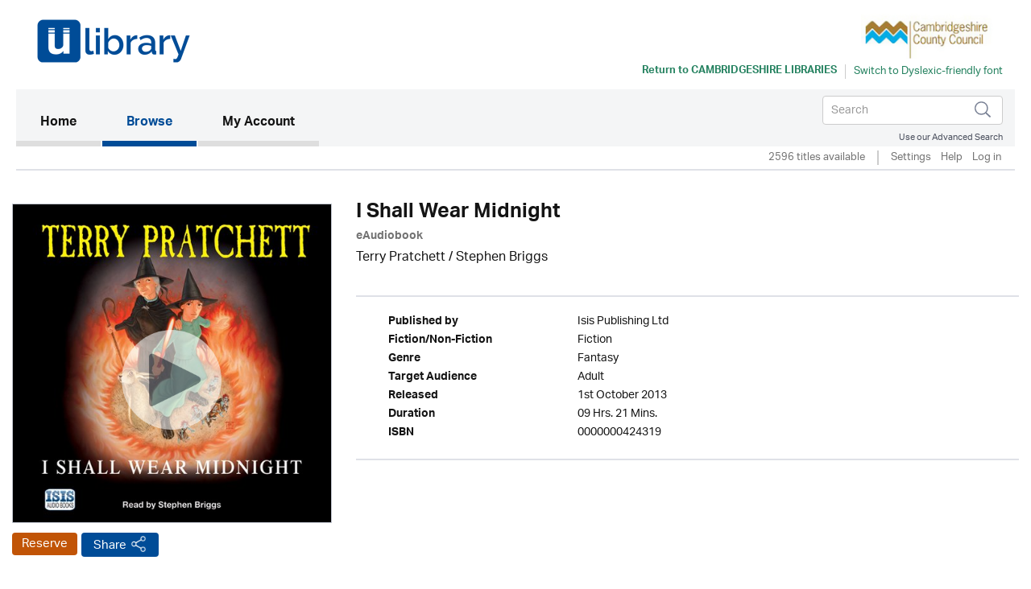

--- FILE ---
content_type: text/html; charset=UTF-8
request_url: https://cambridgeshire.ulverscroftulibrary.com/book/view/0000000424319
body_size: 35364
content:




<!DOCTYPE html>
<html lang="en" xml:lang="en" xmlns="http://www.w3.org/1999/xhtml">
	<head>
		 <link rel="icon" href="https://marketing.ulverscroftulibrary.com/favicon.ico" type="image/ico" sizes="16x16">
		<title>uLIBRARY - Cambridgeshire Libraries</title>
        <noscript><div class="alert alert-danger">
                JavaScript is either disabled or not supported by your browser !</div>
        </noscript>
        <script>var base_url = "https://cambridgeshire.ulverscroftulibrary.com/"</script>
        <script type="text/javascript" src="https://cambridgeshire.ulverscroftulibrary.com/assets/js/jquery-3.1.1.min.js">                  </script>
		<script type="text/javascript" src="https://cambridgeshire.ulverscroftulibrary.com/assets/js/cycle2/jquery.cycle2.min.js">          </script>
		<script type="text/javascript" src="https://cambridgeshire.ulverscroftulibrary.com/assets/js/cycle2/jquery.cycle2.carousel.min.js"> </script>
		<script type="text/javascript" src="https://cambridgeshire.ulverscroftulibrary.com/assets/js/cycle2/jquery.cycle2.ie-fade.min.js">  </script>
		<!--<script type="text/javascript" src="https://cambridgeshire.ulverscroftulibrary.com/assets/js/epub-viewer/epub.min.js">              </script>-->
		<!--<script type="text/javascript" src="https://cambridgeshire.ulverscroftulibrary.com/assets/js/epub-viewer/libs/zip.min.js">          </script>-->
		<script type="text/javascript" src="https://cambridgeshire.ulverscroftulibrary.com/assets/js/facebox.js">							</script>
        <script type="text/javascript" src="https://cambridgeshire.ulverscroftulibrary.com/assets/js/ulv.js"></script>
        <script src="https://netdna.bootstrapcdn.com/bootstrap/3.1.1/js/bootstrap.min.js"></script>
        <script type="text/javascript" src="https://cambridgeshire.ulverscroftulibrary.com/assets/bootstrap/js/bootstrap.js"></script>
		<script type="text/javascript" src="//platform-api.sharethis.com/js/sharethis.js#property=58c28c3aa2063c00124f1991&product=inline-share-buttons"></script>
        <script src="https://gitcdn.github.io/bootstrap-toggle/2.2.2/js/bootstrap-toggle.min.js"></script>

		<link rel="stylesheet" href="https://cambridgeshire.ulverscroftulibrary.com/assets/bootstrap/css/bootstrap.min.css" />
        <link href="https://gitcdn.github.io/bootstrap-toggle/2.2.2/css/bootstrap-toggle.min.css" rel="stylesheet">

					<link rel="stylesheet" href="https://cambridgeshire.ulverscroftulibrary.com/assets/css/styles.css" />
		
		<link rel="stylesheet" href="https://cambridgeshire.ulverscroftulibrary.com/assets/css/override.css" />
		<link rel="stylesheet" href="https://cambridgeshire.ulverscroftulibrary.com/assets/css/facebox.css"/>
		<link rel="stylesheet" media="screen" href="https://fontlibrary.org/face/opendyslexic" type="text/css"/>
    <link rel="stylesheet" href="https://cambridgeshire.ulverscroftulibrary.com/assets/css/book-clubs.css" />
		<meta name="viewport" content="width=device-width, initial-scale=1">

		<script src="https://use.typekit.net/ojt3bff.js"></script>
		<script>try{Typekit.load({ async: true });}catch(e){}</script>
	</head>
	<body>
    <script src="https://cc.cdn.civiccomputing.com/8/cookieControl-8.x.min.js" type="text/javascript"></script>
    <script>
    var config = {
      apiKey: '2ad112d10dae5d928e3f5d2aaeaa35a72a88facf',
        product: 'PRO',
        initialState: "notify",
        optionalCookies: [ {
          name: 'analytics',
            label: 'Analytics',
            description: '',
            cookies: [],
            onAccept : function(){},
            onRevoke: function(){}
                           },{
                             name: 'marketing',
                             label: 'Marketing',
                             description: '',
                             cookies: [],
                             onAccept : function(){},
                             onRevoke: function(){}
                           },{
                             name: 'preferences',
                             label: 'Preferences',
                             description: '',
                             cookies: [],
                             onAccept : function(){},
                             onRevoke: function(){}
                           }
          ],

        position: 'RIGHT',
        theme: 'DARK',
        branding: {
          fontColor: "#FFF",
          fontSizeTitle: "1.2em",
          fontSizeIntro: "1em",
          fontSizeHeaders: "1em",
          fontSize: "0.8em",
          backgroundColor: "#313147",
          toggleText: "#fff",
          toggleColor: "#2f2f5f",
          toggleBackground: "#111125",
          buttonIcon: null,
          buttonIconWidth: "64px",
          buttonIconHeight: "64px",
          removeIcon: false,
          removeAbout: false
      },
        excludedCountries: ["all"]
};
CookieControl.load( config );
</script>


    <div class="content">
            <div class="container header-container">
                <div class="row">
                    <div class="header Cambridgeshire Libraries" style="background:#ffffff">
						<div class="pull-left">

						</div>

						<div class="pull-right">
						<a style="color:#258260" href="http://www.cambridgeshire.gov.uk/leisure/libraries/" target="_blank"><img src="https://ulverscroft.com/images/DL-LOGOS/CAMBRI.jpg" alt="Ulverscroft Logo"></a>
						<div class="clearfix"></div>
												<div class="col-sm-12" style="padding-left: 0">
							<div id="library-name" style="color:#258260"><a style="color:#258260" href="http://www.cambridgeshire.gov.uk/leisure/libraries/" target="_blank" aria-hidden="true">Return to <span>Cambridgeshire Libraries</span></a></div>
							<div style="float:left">
							<form method="post" id="dyslexic-form" action="https://cambridgeshire.ulverscroftulibrary.com/page/checkDyslexic">

															<input type="hidden" name="dyslexic-flag" id="dyslexic-flag" value="on"/>
								<input type="submit" id="dyslexic-btn" value="Switch to Dyslexic-friendly font" style="color:#258260"/>

							
							</form>
							</div>
						</div>
												</div>
                    </div>
                </div>
            </div><!--brand-container-->

            <div class="container navbar-container">
              <nav class="navbar navbar-default" role="navigation" aria-label="Main navigation">
                <!-- Brand and toggle get grouped for better mobile display -->
                <div class="navbar-header">
                  <button type="button" class="navbar-toggle collapsed" data-toggle="collapse" data-target="#bs-example-navbar-collapse-1" aria-expanded="false">
                    <span class="sr-only">Toggle navigation</span>
                    <span class="icon-bar"></span>
                    <span class="icon-bar"></span>
                    <span class="icon-bar"></span>
                  </button>

				  <div class="nav navbar-nav navbar-right" id="search-box-for-mobile">

<form class="navbar-form navbar-left" action="https://cambridgeshire.ulverscroftulibrary.com/book/quicksearch" method="get">
<div class="form-group">
<div class="styled-keywords">
<input type="hidden" name="search_attrs" value="search">
</div>
<input type="text" class="form-control" name="search_val" placeholder="Search" aria-label="Search">
<input type="hidden" name="sortBy" value="da"/>
</div>
<input type="image" name="submit" class="navbar-search-button" src="https://cambridgeshire.ulverscroftulibrary.com/assets/images/search-icon.png" alt="Submit" />
</form>

					<div class="advanced-search"><a href="https://cambridgeshire.ulverscroftulibrary.com/book/search">Use our Advanced Search</a></div>
				</div>

                </div>

                <!-- Collect the nav links, forms, and other content for toggling -->
                <div style="background: #f4f5f6" class="collapse navbar-collapse" id="bs-example-navbar-collapse-1">

					<ul class="main-nav nav navbar-nav">

					  <li class="active"><a href="https://cambridgeshire.ulverscroftulibrary.com/">Home <span class="sr-only">(current)</span></a></li>

					  <li id="toggle-megamenu" class="dropdown mega-dropdown">
						  <a href="https://cambridgeshire.ulverscroftulibrary.com/book/genre" class="dropdown-toggle" data-toggle="dropdown">Browse<span class="pull-right"></span></span></a>
						  <ul class="dropdown-menu mega-dropdown-menu" id="browse-megamenu"></ul>
					  </li>

					  <li><a href="https://cambridgeshire.ulverscroftulibrary.com/account/view">My Account</a></li>
					</ul>


					<ul class="nav navbar-nav navbar-right" id="search-box-for-desktop">

<form class="navbar-form navbar-left" action="https://cambridgeshire.ulverscroftulibrary.com/book/quicksearch" method="get">
<div class="form-group">
<input type="hidden" name="search_attrs" value="search">
<input type="text" class="form-control" name="search_val" aria-label="Search" placeholder="Search">
<input type="hidden" name="sortBy" value="da"/>
</div>
<input type="image" name="submit" class="navbar-search-button" src="https://cambridgeshire.ulverscroftulibrary.com/assets/images/search-icon.png" alt="Submit" />
</form>

					<div style="clear:both" class="advanced-search"><a style="color:#4a4f5d" href="https://cambridgeshire.ulverscroftulibrary.com/book/search">Use our Advanced Search</a></div>
					</ul>

                </div>
              </nav>
            </div>


            <div class="container brand-container">
				<ul class="nav nav-pills pull-right " role="tablist">
					<li class="sub-nav-1">
                        2596 titles available                    <li class="sub-nav-1 loans-end">
                        <a href="https://cambridgeshire.ulverscroftulibrary.com/account/settings">Settings</a>
                    </li>
                    <li class="sub-nav-1">
                        <a href="https://cambridgeshire.ulverscroftulibrary.com/help">Help</a>
                    </li>

                                        <li class="sub-nav-1">
                        <a href="https://cambridgeshire.ulverscroftulibrary.com/account/login"> Log in</a>
                    </li>
					<li class="sub-nav-1">
											</li>
                    

                    
                </ul>
                <div class="clearfix"></div>
                <hr class="style1">
            </div>



         </div><!-- /.navbar-container-->

		
		


		<div class="container main-container">
			<div class="row">
				<div class="col-sm-12">
					<div class="breadcrumb-wrapper"><div id="breadcrumb">You are here: <a href="https://cambridgeshire.ulverscroftulibrary.com/">Home</a>  >  <a href="https://cambridgeshire.ulverscroftulibrary.com/book/genre">Browse</a>  >  <span>I Shall Wear Midnight</span></div>
</div>
					<!--<h1></h1>-->
				</div>
		</div>
<div role="content" class="row product-page">

<div role="img" class="col-md-4">
<img role="img" class="image-base" src="https://images.findawayworld.com/v1/image/cover/CD408942?aspect=1:1&height=500" alt="uLibraryDigital Audio Thumbnail" />
	<audio id="audio-0" src="https://samples.inaudio.com/424319/424319_sample.mp3" preload="none"></audio> 
	<div   id="play-0" class="image-overlay"></div>


<div class="product-buttons"><a href="https://cambridgeshire.ulverscroftulibrary.com/account/login" class="btn btn-default btn-ulv reserve audiobook">Reserve</a>
<!------------------------>

<!---------------------------->
<!-- AddToAny BEGIN -->
<a class="btn btn-default btn-ulv share a2a_dd" role="button" aria-pressed="false"  href="https://www.addtoany.com/share">Share</a>
<script async src="https://static.addtoany.com/menu/page.js"></script>
<!-- AddToAny END -->
</div>
</div>

<div class="col-md-8">
<h1>I Shall Wear Midnight</h1>
<b><span class="format">eAudiobook</span></b>
<div class="contributors">Terry Pratchett / Stephen Briggs</div>
<div class="synopsis"></div>
<br /><hr class="style1">
<ul role="list" class="product-attributes">

		<li role="listitem"><span class="view-attrs-name">Published by       </span><span class="view-attrs-val">Isis Publishing Ltd     </span></li>
    	
		<li role="listitem"><span class="view-attrs-name">Fiction/Non-Fiction</span><span class="view-attrs-val">Fiction 	  </span></li>
		
		<li role="listitem"><span class="view-attrs-name">Genre              </span><span class="view-attrs-val">Fantasy            </span></li>
		
		<li role="listitem"><span class="view-attrs-name">Target Audience    </span><span class="view-attrs-val">Adult         </span></li>
		
		<li role="listitem"><span class="view-attrs-name">Released           </span><span class="view-attrs-val">1st October 2013</span></li>
						<li role="listitem"><span class="view-attrs-name">Duration           </span><span class="view-attrs-val">09 Hrs. 21 Mins.  </span></li>
				
		<li role="listitem"><span class="view-attrs-name">ISBN               </span><span class="view-attrs-val">0000000424319           </span></li>
		
</ul>
<hr class="style1">
</div>
</div>

<div role="presentation" aria-label="More in this genre" class="row product-page">
<div class="col-md-12"><span class="sm-grey-header">More in this genre</span></div>
<div class="col-md-12">	
		
	<div class="row">
		<h2 class="pull-left">Fantasy</h2>
		<div class="slider-nav">
					<a href="#" class="prev-tab" id="prev0"> &lsaquo;</a>
			<a href="#" class="next-tab" id="next0"> &rsaquo;</a>
			<a href="https://cambridgeshire.ulverscroftulibrary.com/book/browse?genre=FAN&sortBy=da">
				<span class="book-count">29 &gt;</span>
			</a>
				</div>
    </div>
	
	<div class="row">
		<div class="slideshow" style="width:auto;"
		data-cycle-fx="carousel"
		data-cycle-timeout="0"
		data-cycle-carousel-visible=1
		data-cycle-carousel-fluid=true
		data-cycle-slides="> div"
		data-cycle-next=#next0		data-cycle-prev=#prev0		>

				 
				    
										     
						<div>
									<div class="col-grid5 col-md-2">
						<div class="ulv-genre-slider-img">
						
							<!--<a href="https://cambridgeshire.ulverscroftulibrary.com/book/view/9780008154547">
																								<img src="https://ulverscroft.com/images/audio_290/9780008154547.jpg" alt="Spellhorn (Essential Modern Classics) thumbnail" />
															</a>-->
							
																								<img src="https://ulverscroft.com/images/audio_290/9780008154547.jpg" alt="Spellhorn (Essential Modern Classics) thumbnail" />
															
															<audio id="audio-0" src="https://samples.inaudio.com/117509/117509_sample.mp3" preload="none"></audio> 
								<div   id="play-0" class="image-overlay"></div>
																						
						</div>
						<div class="ulv-genre-slider-attrs">
							<a href="https://cambridgeshire.ulverscroftulibrary.com/book/view/9780008154547" class="book-title">Spellhorn (Essential Modern Classics)</a>							<span class="format">eAudiobook</span><br/>
							<a href="https://cambridgeshire.ulverscroftulibrary.com/account/login" class="btn btn-default btn-ulv audiobook">Borrow</a><br/>
							<span class="slider-contributors">Berlie Doherty / Sarah Ovens</span>
							<br/>
						</div>
					</div>
									<div class="col-grid5 col-md-2">
						<div class="ulv-genre-slider-img">
						
							<!--<a href="https://cambridgeshire.ulverscroftulibrary.com/book/view/9780008114398">
																								<img src="https://ulverscroft.com/images/audio_290/9780008114398.jpg" alt="Swarm Descends The (Ferals Book 2) thumbnail" />
															</a>-->
							
																								<img src="https://ulverscroft.com/images/audio_290/9780008114398.jpg" alt="Swarm Descends The (Ferals Book 2) thumbnail" />
															
															<audio id="audio-1" src="https://samples.inaudio.com/117565/117565_sample.mp3" preload="none"></audio> 
								<div   id="play-1" class="image-overlay"></div>
																						
						</div>
						<div class="ulv-genre-slider-attrs">
							<a href="https://cambridgeshire.ulverscroftulibrary.com/book/view/9780008114398" class="book-title">Swarm Descends The (Ferals Book 2)</a>							<span class="format">eAudiobook</span><br/>
							<a href="https://cambridgeshire.ulverscroftulibrary.com/account/login" class="btn btn-default btn-ulv audiobook">Borrow</a><br/>
							<span class="slider-contributors">Jacob Grey / Josh Hurley</span>
							<br/>
						</div>
					</div>
									<div class="col-grid5 col-md-2">
						<div class="ulv-genre-slider-img">
						
							<!--<a href="https://cambridgeshire.ulverscroftulibrary.com/book/view/9781399157384">
																								<img src="https://images.findawayworld.com/v1/image/cover/CD1245696?aspect=1:1&height=290" alt="Ivy Newt and the Time Thief thumbnail" />
															</a>-->
							
																								<img src="https://images.findawayworld.com/v1/image/cover/CD1245696?aspect=1:1&height=290" alt="Ivy Newt and the Time Thief thumbnail" />
															
															<audio id="audio-2" src="https://samples.inaudio.com/1245696/1245696_sample.mp3" preload="none"></audio> 
								<div   id="play-2" class="image-overlay"></div>
																						
						</div>
						<div class="ulv-genre-slider-attrs">
							<a href="https://cambridgeshire.ulverscroftulibrary.com/book/view/9781399157384" class="book-title">Ivy Newt and the Time Thief</a>							<span class="format">eAudiobook</span><br/>
							<a href="https://cambridgeshire.ulverscroftulibrary.com/account/login" class="btn btn-default btn-ulv audiobook">Borrow</a><br/>
							<span class="slider-contributors">Derek Keilty / <a href='https://cambridgeshire.ulverscroftulibrary.com/book/narrator/NAJILLYBOND'>Jilly Bond</a></span>
							<br/>
						</div>
					</div>
									<div class="col-grid5 col-md-2">
						<div class="ulv-genre-slider-img">
						
							<!--<a href="https://cambridgeshire.ulverscroftulibrary.com/book/view/9781399154420">
																								<img src="https://images.findawayworld.com/v1/image/cover/CD1251170?aspect=1:1&height=290" alt="A Stroke of the Pen thumbnail" />
															</a>-->
							
																								<img src="https://images.findawayworld.com/v1/image/cover/CD1251170?aspect=1:1&height=290" alt="A Stroke of the Pen thumbnail" />
															
															<audio id="audio-3" src="https://samples.inaudio.com/1251170/1251170_sample.mp3" preload="none"></audio> 
								<div   id="play-3" class="image-overlay"></div>
																						
						</div>
						<div class="ulv-genre-slider-attrs">
							<a href="https://cambridgeshire.ulverscroftulibrary.com/book/view/9781399154420" class="book-title">A Stroke of the Pen</a>							<span class="format">eAudiobook</span><br/>
							<a href="https://cambridgeshire.ulverscroftulibrary.com/account/login" class="btn btn-default btn-ulv audiobook">Borrow</a><br/>
							<span class="slider-contributors">Terry Pratchett / David Tennant Claire Foy Paterson Joseph Steffan Rhodri Derek Jacobi Indira Varma Jon Culshaw Mathew Baynton Katherine Parkinson</span>
							<br/>
						</div>
					</div>
									<div class="col-grid5 col-md-2">
						<div class="ulv-genre-slider-img">
						
							<!--<a href="https://cambridgeshire.ulverscroftulibrary.com/book/view/9781399158237">
																								<img src="https://images.findawayworld.com/v1/image/cover/CD1258882?aspect=1:1&height=290" alt="The Immortal Games thumbnail" />
															</a>-->
							
																								<img src="https://images.findawayworld.com/v1/image/cover/CD1258882?aspect=1:1&height=290" alt="The Immortal Games thumbnail" />
															
															<audio id="audio-4" src="https://samples.inaudio.com/1258882/1258882_sample.mp3" preload="none"></audio> 
								<div   id="play-4" class="image-overlay"></div>
																						
						</div>
						<div class="ulv-genre-slider-attrs">
							<a href="https://cambridgeshire.ulverscroftulibrary.com/book/view/9781399158237" class="book-title">The Immortal Games</a>							<span class="format">eAudiobook</span><br/>
							<a href="https://cambridgeshire.ulverscroftulibrary.com/account/login" class="btn btn-default btn-ulv audiobook">Borrow</a><br/>
							<span class="slider-contributors">Annaliese Avery / Laura Hanna</span>
							<br/>
						</div>
					</div>
				               
							</div>
										     
						<div>
									<div class="col-grid5 col-md-2">
						<div class="ulv-genre-slider-img">
						
							<!--<a href="https://cambridgeshire.ulverscroftulibrary.com/book/view/9780008114312">
																								<img src="https://ulverscroft.com/images/audio_290/9780008114312.jpg" alt="Crow Talker The (Ferals Book 1) thumbnail" />
															</a>-->
							
																								<img src="https://ulverscroft.com/images/audio_290/9780008114312.jpg" alt="Crow Talker The (Ferals Book 1) thumbnail" />
															
															<audio id="audio-5" src="https://samples.inaudio.com/137139/137139_sample.mp3" preload="none"></audio> 
								<div   id="play-5" class="image-overlay"></div>
																						
						</div>
						<div class="ulv-genre-slider-attrs">
							<a href="https://cambridgeshire.ulverscroftulibrary.com/book/view/9780008114312" class="book-title">Crow Talker The (Ferals Book 1)</a>							<span class="format">eAudiobook</span><br/>
							<a href="https://cambridgeshire.ulverscroftulibrary.com/account/login" class="btn btn-default btn-ulv audiobook">Borrow</a><br/>
							<span class="slider-contributors">Jacob Grey / Josh Hurley</span>
							<br/>
						</div>
					</div>
									<div class="col-grid5 col-md-2">
						<div class="ulv-genre-slider-img">
						
							<!--<a href="https://cambridgeshire.ulverscroftulibrary.com/book/view/9780008124571">
																								<img src="https://ulverscroft.com/images/audio_290/9780008124571.jpg" alt=" thumbnail" />
															</a>-->
							
																								<img src="https://ulverscroft.com/images/audio_290/9780008124571.jpg" alt=" thumbnail" />
															
															<audio id="audio-6" src="https://samples.inaudio.com/137194/137194_sample.mp3" preload="none"></audio> 
								<div   id="play-6" class="image-overlay"></div>
																						
						</div>
						<div class="ulv-genre-slider-attrs">
							<a href="https://cambridgeshire.ulverscroftulibrary.com/book/view/9780008124571" class="book-title">https://cambridgeshire.ulverscroftulibrary.com/book/view/9780008124571</a>							<span class="format">eAudiobook</span><br/>
							<a href="https://cambridgeshire.ulverscroftulibrary.com/account/login" class="btn btn-default btn-ulv audiobook">Borrow</a><br/>
							<span class="slider-contributors"><a href='https://cambridgeshire.ulverscroftulibrary.com/book/author/AUJUSTINFISHER'>Justin Fisher</a> / Mike Grady</span>
							<br/>
						</div>
					</div>
									<div class="col-grid5 col-md-2">
						<div class="ulv-genre-slider-img">
						
							<!--<a href="https://cambridgeshire.ulverscroftulibrary.com/book/view/9780008269449">
																								<img src="https://ulverscroft.com/images/audio_290/9780008269449.jpg" alt="Earth Girl thumbnail" />
															</a>-->
							
																								<img src="https://ulverscroft.com/images/audio_290/9780008269449.jpg" alt="Earth Girl thumbnail" />
															
															<audio id="audio-7" src="https://samples.inaudio.com/180222/180222_sample.mp3" preload="none"></audio> 
								<div   id="play-7" class="image-overlay"></div>
																						
						</div>
						<div class="ulv-genre-slider-attrs">
							<a href="https://cambridgeshire.ulverscroftulibrary.com/book/view/9780008269449" class="book-title">Earth Girl</a>							<span class="format">eAudiobook</span><br/>
							<a href="https://cambridgeshire.ulverscroftulibrary.com/account/login" class="btn btn-default btn-ulv audiobook">Borrow</a><br/>
							<span class="slider-contributors">Janet Edwards / Nura Nash</span>
							<br/>
						</div>
					</div>
									<div class="col-grid5 col-md-2">
						<div class="ulv-genre-slider-img">
						
							<!--<a href="https://cambridgeshire.ulverscroftulibrary.com/book/view/9780008124601">
																								<img src="https://ulverscroft.com/images/audio_290/9780008124601.jpg" alt=" thumbnail" />
															</a>-->
							
																								<img src="https://ulverscroft.com/images/audio_290/9780008124601.jpg" alt=" thumbnail" />
															
															<audio id="audio-8" src="https://samples.inaudio.com/180269/180269_sample.mp3" preload="none"></audio> 
								<div   id="play-8" class="image-overlay"></div>
																						
						</div>
						<div class="ulv-genre-slider-attrs">
							<a href="https://cambridgeshire.ulverscroftulibrary.com/book/view/9780008124601" class="book-title">https://cambridgeshire.ulverscroftulibrary.com/book/view/9780008124601</a>							<span class="format">eAudiobook</span><br/>
							<a href="https://cambridgeshire.ulverscroftulibrary.com/account/login" class="btn btn-default btn-ulv audiobook">Borrow</a><br/>
							<span class="slider-contributors"><a href='https://cambridgeshire.ulverscroftulibrary.com/book/author/AUJUSTINFISHER'>Justin Fisher</a> / Mike Grady</span>
							<br/>
						</div>
					</div>
									<div class="col-grid5 col-md-2">
						<div class="ulv-genre-slider-img">
						
							<!--<a href="https://cambridgeshire.ulverscroftulibrary.com/book/view/9780008273132">
																								<img src="https://ulverscroft.com/images/audio_290/9780008273132.jpg" alt="Dark Days thumbnail" />
															</a>-->
							
																								<img src="https://ulverscroft.com/images/audio_290/9780008273132.jpg" alt="Dark Days thumbnail" />
															
															<audio id="audio-9" src="https://samples.inaudio.com/215372/215372_sample.mp3" preload="none"></audio> 
								<div   id="play-9" class="image-overlay"></div>
																						
						</div>
						<div class="ulv-genre-slider-attrs">
							<a href="https://cambridgeshire.ulverscroftulibrary.com/book/view/9780008273132" class="book-title">Dark Days</a>							<span class="format">eAudiobook</span><br/>
							<a href="https://cambridgeshire.ulverscroftulibrary.com/account/login" class="btn btn-default btn-ulv audiobook">Borrow</a><br/>
							<span class="slider-contributors"><a href='https://cambridgeshire.ulverscroftulibrary.com/book/author/AUDEREKLANDY'>Derek Landy</a> / Rupert Degas</span>
							<br/>
						</div>
					</div>
				               
							</div>
										     
						<div>
									<div class="col-grid5 col-md-2">
						<div class="ulv-genre-slider-img">
						
							<!--<a href="https://cambridgeshire.ulverscroftulibrary.com/book/view/9780008273156">
																								<img src="https://ulverscroft.com/images/audio_290/9780008273156.jpg" alt="Death Bringer thumbnail" />
															</a>-->
							
																								<img src="https://ulverscroft.com/images/audio_290/9780008273156.jpg" alt="Death Bringer thumbnail" />
															
															<audio id="audio-10" src="https://samples.inaudio.com/215373/215373_sample.mp3" preload="none"></audio> 
								<div   id="play-10" class="image-overlay"></div>
																						
						</div>
						<div class="ulv-genre-slider-attrs">
							<a href="https://cambridgeshire.ulverscroftulibrary.com/book/view/9780008273156" class="book-title">Death Bringer</a>							<span class="format">eAudiobook</span><br/>
							<a href="https://cambridgeshire.ulverscroftulibrary.com/account/login" class="btn btn-default btn-ulv audiobook">Borrow</a><br/>
							<span class="slider-contributors"><a href='https://cambridgeshire.ulverscroftulibrary.com/book/author/AUDEREKLANDY'>Derek Landy</a> / Stephen Hogan</span>
							<br/>
						</div>
					</div>
									<div class="col-grid5 col-md-2">
						<div class="ulv-genre-slider-img">
						
							<!--<a href="https://cambridgeshire.ulverscroftulibrary.com/book/view/9780008273149">
																								<img src="https://ulverscroft.com/images/audio_290/9780008273149.jpg" alt="Mortal Coil thumbnail" />
															</a>-->
							
																								<img src="https://ulverscroft.com/images/audio_290/9780008273149.jpg" alt="Mortal Coil thumbnail" />
															
															<audio id="audio-11" src="https://samples.inaudio.com/215374/215374_sample.mp3" preload="none"></audio> 
								<div   id="play-11" class="image-overlay"></div>
																						
						</div>
						<div class="ulv-genre-slider-attrs">
							<a href="https://cambridgeshire.ulverscroftulibrary.com/book/view/9780008273149" class="book-title">Mortal Coil</a>							<span class="format">eAudiobook</span><br/>
							<a href="https://cambridgeshire.ulverscroftulibrary.com/account/login" class="btn btn-default btn-ulv audiobook">Borrow</a><br/>
							<span class="slider-contributors"><a href='https://cambridgeshire.ulverscroftulibrary.com/book/author/AUDEREKLANDY'>Derek Landy</a> / Brian Bowles</span>
							<br/>
						</div>
					</div>
									<div class="col-grid5 col-md-2">
						<div class="ulv-genre-slider-img">
						
							<!--<a href="https://cambridgeshire.ulverscroftulibrary.com/book/view/9780008261443">
																								<img src="https://ulverscroft.com/images/audio_290/9780008261443.jpg" alt="The Fire Stallion thumbnail" />
															</a>-->
							
																								<img src="https://ulverscroft.com/images/audio_290/9780008261443.jpg" alt="The Fire Stallion thumbnail" />
															
															<audio id="audio-12" src="https://samples.inaudio.com/215394/215394_sample.mp3" preload="none"></audio> 
								<div   id="play-12" class="image-overlay"></div>
																						
						</div>
						<div class="ulv-genre-slider-attrs">
							<a href="https://cambridgeshire.ulverscroftulibrary.com/book/view/9780008261443" class="book-title">The Fire Stallion</a>							<span class="format">eAudiobook</span><br/>
							<a href="https://cambridgeshire.ulverscroftulibrary.com/account/login" class="btn btn-default btn-ulv audiobook">Borrow</a><br/>
							<span class="slider-contributors">Stacy Gregg / Sarah Kants</span>
							<br/>
						</div>
					</div>
									<div class="col-grid5 col-md-2">
						<div class="ulv-genre-slider-img">
						
							<!--<a href="https://cambridgeshire.ulverscroftulibrary.com/book/view/9780263267761">
																								<img src="https://ulverscroft.com/images/audio_290/9780263267761.jpg" alt="Shadow of the Fox thumbnail" />
															</a>-->
							
																								<img src="https://ulverscroft.com/images/audio_290/9780263267761.jpg" alt="Shadow of the Fox thumbnail" />
															
															<audio id="audio-13" src="https://samples.inaudio.com/227012/227012_sample.mp3" preload="none"></audio> 
								<div   id="play-13" class="image-overlay"></div>
																						
						</div>
						<div class="ulv-genre-slider-attrs">
							<a href="https://cambridgeshire.ulverscroftulibrary.com/book/view/9780263267761" class="book-title">Shadow of the Fox</a>							<span class="format">eAudiobook</span><br/>
							<a href="https://cambridgeshire.ulverscroftulibrary.com/account/login" class="btn btn-default btn-ulv audiobook">Borrow</a><br/>
							<span class="slider-contributors">Julie Kagawa / Joy Osmanski</span>
							<br/>
						</div>
					</div>
									<div class="col-grid5 col-md-2">
						<div class="ulv-genre-slider-img">
						
							<!--<a href="https://cambridgeshire.ulverscroftulibrary.com/book/view/0000000234925">
																								<img src="https://images.findawayworld.com/v1/image/cover/CD216411?aspect=1:1&height=290" alt="Coldmarch (The Coldmaker Saga Book 2) thumbnail" />
															</a>-->
							
																								<img src="https://images.findawayworld.com/v1/image/cover/CD216411?aspect=1:1&height=290" alt="Coldmarch (The Coldmaker Saga Book 2) thumbnail" />
															
															<audio id="audio-14" src="https://samples.inaudio.com/234925/234925_sample.mp3" preload="none"></audio> 
								<div   id="play-14" class="image-overlay"></div>
																						
						</div>
						<div class="ulv-genre-slider-attrs">
							<a href="https://cambridgeshire.ulverscroftulibrary.com/book/view/0000000234925" class="book-title">Coldmarch (The Coldmaker Saga Book 2)</a>							<span class="format">eAudiobook</span><br/>
							<a href="https://cambridgeshire.ulverscroftulibrary.com/account/login" class="btn btn-default btn-ulv audiobook">Borrow</a><br/>
							<span class="slider-contributors">Daniel A. Cohen / <a href='https://cambridgeshire.ulverscroftulibrary.com/book/narrator/NATHOMASJUDD'>Thomas Judd</a></span>
							<br/>
						</div>
					</div>
				               
							</div>
				
		</div>
	</div>

<div class="cycle-pager" id="pager"></div>
<script>
$.fn.cycle.defaults.autoSelector = '.slideshow';
</script>
	
 </div>
</div>



</div>
	</div><!--.main-container-->
	</div><!--.content-->
	<div class="footer-upper">
		<ul>
			<li><a href="https://cambridgeshire.ulverscroftulibrary.com/terms">Terms of Use</a></li>
			<li><a href="https://cambridgeshire.ulverscroftulibrary.com/aboutus">About Us</a></li>
			<li><a href="https://cambridgeshire.ulverscroftulibrary.com/copyright">Copyright</a></li>
			<li><a href="https://cambridgeshire.ulverscroftulibrary.com/privacy">Privacy & Cookie Policy</a></li>
			<li><a href="https://cambridgeshire.ulverscroftulibrary.com/help">Help</a></li>
			<li><a href="https://cambridgeshire.ulverscroftulibrary.com/accessibility">Accessibility</a></li>
			<li><a href="https://cambridgeshire.ulverscroftulibrary.com/sitemap">Site Map</a></li>
		</ul>

		<span class="pull-right">Connect with uLIBRARY <a href="https://www.facebook.com/uLibraryDigital"><img src="https://cambridgeshire.ulverscroftulibrary.com/assets/images/facebook-icon.png" alt="uLibraryDigital Facebook" /></a> <a href="https://www.twitter.com/uLibraryDigital"><img src="https://cambridgeshire.ulverscroftulibrary.com/assets/images/twitter-icon.png" alt="uLibraryDigital twitter" /></a></span>
	</div>

	<div class="footer">
        Powered by © Ulverscroft 2026. All rights reserved.
		<span class="pull-right">
			Developed by <a href="http://www.firstygroup.com" target="_blank">
			<img src="https://cambridgeshire.ulverscroftulibrary.com/assets/images/firsty-logo.png" alt="Firsty Group" /></a>
		</span>
    </div>
	<script type="text/javascript" src="https://cambridgeshire.ulverscroftulibrary.com/assets/js/jquery-3.1.1.min.js"></script>
	<script type="text/javascript" src="https://cambridgeshire.ulverscroftulibrary.com/assets/bootstrap/js/bootstrap.min.js"></script>
	</body>
</html>
